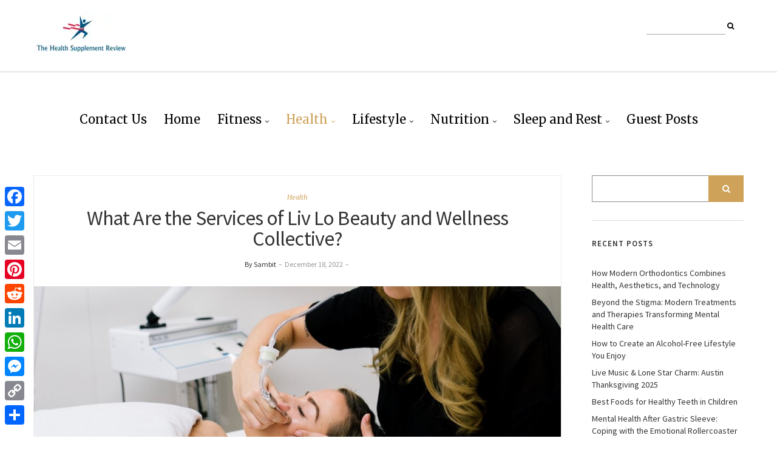

--- FILE ---
content_type: text/html; charset=UTF-8
request_url: https://thehealthsupplementreview.com/what-are-the-services-of-liv-lo-beauty-and-wellness-collective/
body_size: 15036
content:
<!DOCTYPE html>
<html lang="en-US">
<head>
	<meta charset="UTF-8" />
	<meta http-equiv="X-UA-Compatible" content="IE=edge" />
	<meta name="viewport" content="width=device-width, initial-scale=1" />
	<meta name='robots' content='index, follow, max-image-preview:large, max-snippet:-1, max-video-preview:-1' />
	<style>img:is([sizes="auto" i], [sizes^="auto," i]) { contain-intrinsic-size: 3000px 1500px }</style>
	
	<!-- This site is optimized with the Yoast SEO plugin v26.3 - https://yoast.com/wordpress/plugins/seo/ -->
	<title>What Are the Services of Liv Lo Beauty and Wellness Collective? - The Health Supplement Review</title>
	<link rel="canonical" href="https://thehealthsupplementreview.com/what-are-the-services-of-liv-lo-beauty-and-wellness-collective/" />
	<meta property="og:locale" content="en_US" />
	<meta property="og:type" content="article" />
	<meta property="og:title" content="What Are the Services of Liv Lo Beauty and Wellness Collective? - The Health Supplement Review" />
	<meta property="og:description" content="Whether you are searching for a top-quality skincare or Aesthetics service, Liv + Lo Beauty and Wellness Collective can help. Their professional staff is committed to providing the best possible outcome for any service they [&hellip;]" />
	<meta property="og:url" content="https://thehealthsupplementreview.com/what-are-the-services-of-liv-lo-beauty-and-wellness-collective/" />
	<meta property="og:site_name" content="The Health Supplement Review" />
	<meta property="article:published_time" content="2022-12-18T07:37:31+00:00" />
	<meta property="og:image" content="https://thehealthsupplementreview.com/wp-content/uploads/2022/12/What-Are-the-Services-of-Liv-Lo-Beauty-and-Wellness-Collective.jpg" />
	<meta property="og:image:width" content="1000" />
	<meta property="og:image:height" content="562" />
	<meta property="og:image:type" content="image/jpeg" />
	<meta name="author" content="Sambit" />
	<meta name="twitter:card" content="summary_large_image" />
	<meta name="twitter:label1" content="Written by" />
	<meta name="twitter:data1" content="Sambit" />
	<meta name="twitter:label2" content="Est. reading time" />
	<meta name="twitter:data2" content="4 minutes" />
	<script type="application/ld+json" class="yoast-schema-graph">{"@context":"https://schema.org","@graph":[{"@type":"Article","@id":"https://thehealthsupplementreview.com/what-are-the-services-of-liv-lo-beauty-and-wellness-collective/#article","isPartOf":{"@id":"https://thehealthsupplementreview.com/what-are-the-services-of-liv-lo-beauty-and-wellness-collective/"},"author":{"name":"Sambit","@id":"https://thehealthsupplementreview.com/#/schema/person/87d67ae0e1d991a9653f797db2f8faca"},"headline":"What Are the Services of Liv Lo Beauty and Wellness Collective?","datePublished":"2022-12-18T07:37:31+00:00","mainEntityOfPage":{"@id":"https://thehealthsupplementreview.com/what-are-the-services-of-liv-lo-beauty-and-wellness-collective/"},"wordCount":920,"commentCount":0,"publisher":{"@id":"https://thehealthsupplementreview.com/#organization"},"image":{"@id":"https://thehealthsupplementreview.com/what-are-the-services-of-liv-lo-beauty-and-wellness-collective/#primaryimage"},"thumbnailUrl":"https://thehealthsupplementreview.com/wp-content/uploads/2022/12/What-Are-the-Services-of-Liv-Lo-Beauty-and-Wellness-Collective.jpg","articleSection":["Health"],"inLanguage":"en-US"},{"@type":"WebPage","@id":"https://thehealthsupplementreview.com/what-are-the-services-of-liv-lo-beauty-and-wellness-collective/","url":"https://thehealthsupplementreview.com/what-are-the-services-of-liv-lo-beauty-and-wellness-collective/","name":"What Are the Services of Liv Lo Beauty and Wellness Collective? - The Health Supplement Review","isPartOf":{"@id":"https://thehealthsupplementreview.com/#website"},"primaryImageOfPage":{"@id":"https://thehealthsupplementreview.com/what-are-the-services-of-liv-lo-beauty-and-wellness-collective/#primaryimage"},"image":{"@id":"https://thehealthsupplementreview.com/what-are-the-services-of-liv-lo-beauty-and-wellness-collective/#primaryimage"},"thumbnailUrl":"https://thehealthsupplementreview.com/wp-content/uploads/2022/12/What-Are-the-Services-of-Liv-Lo-Beauty-and-Wellness-Collective.jpg","datePublished":"2022-12-18T07:37:31+00:00","breadcrumb":{"@id":"https://thehealthsupplementreview.com/what-are-the-services-of-liv-lo-beauty-and-wellness-collective/#breadcrumb"},"inLanguage":"en-US","potentialAction":[{"@type":"ReadAction","target":["https://thehealthsupplementreview.com/what-are-the-services-of-liv-lo-beauty-and-wellness-collective/"]}]},{"@type":"ImageObject","inLanguage":"en-US","@id":"https://thehealthsupplementreview.com/what-are-the-services-of-liv-lo-beauty-and-wellness-collective/#primaryimage","url":"https://thehealthsupplementreview.com/wp-content/uploads/2022/12/What-Are-the-Services-of-Liv-Lo-Beauty-and-Wellness-Collective.jpg","contentUrl":"https://thehealthsupplementreview.com/wp-content/uploads/2022/12/What-Are-the-Services-of-Liv-Lo-Beauty-and-Wellness-Collective.jpg","width":1000,"height":562,"caption":"What Are the Services of Liv Lo Beauty and Wellness Collective?"},{"@type":"BreadcrumbList","@id":"https://thehealthsupplementreview.com/what-are-the-services-of-liv-lo-beauty-and-wellness-collective/#breadcrumb","itemListElement":[{"@type":"ListItem","position":1,"name":"Home","item":"https://thehealthsupplementreview.com/"},{"@type":"ListItem","position":2,"name":"What Are the Services of Liv Lo Beauty and Wellness Collective?"}]},{"@type":"WebSite","@id":"https://thehealthsupplementreview.com/#website","url":"https://thehealthsupplementreview.com/","name":"The Health Supplement Review","description":"","publisher":{"@id":"https://thehealthsupplementreview.com/#organization"},"potentialAction":[{"@type":"SearchAction","target":{"@type":"EntryPoint","urlTemplate":"https://thehealthsupplementreview.com/?s={search_term_string}"},"query-input":{"@type":"PropertyValueSpecification","valueRequired":true,"valueName":"search_term_string"}}],"inLanguage":"en-US"},{"@type":"Organization","@id":"https://thehealthsupplementreview.com/#organization","name":"The Health Supplement Review","url":"https://thehealthsupplementreview.com/","logo":{"@type":"ImageObject","inLanguage":"en-US","@id":"https://thehealthsupplementreview.com/#/schema/logo/image/","url":"https://thehealthsupplementreview.com/wp-content/uploads/2018/03/cropped-The-Health-Supplement-Review-small.png","contentUrl":"https://thehealthsupplementreview.com/wp-content/uploads/2018/03/cropped-The-Health-Supplement-Review-small.png","width":158,"height":73,"caption":"The Health Supplement Review"},"image":{"@id":"https://thehealthsupplementreview.com/#/schema/logo/image/"}},{"@type":"Person","@id":"https://thehealthsupplementreview.com/#/schema/person/87d67ae0e1d991a9653f797db2f8faca","name":"Sambit","image":{"@type":"ImageObject","inLanguage":"en-US","@id":"https://thehealthsupplementreview.com/#/schema/person/image/","url":"https://secure.gravatar.com/avatar/2bb7317594cf422bd688bca6287eced8e038bdb90bae11d59d2258da83224ea1?s=96&d=mm&r=g","contentUrl":"https://secure.gravatar.com/avatar/2bb7317594cf422bd688bca6287eced8e038bdb90bae11d59d2258da83224ea1?s=96&d=mm&r=g","caption":"Sambit"},"url":"https://thehealthsupplementreview.com/author/sambit/"}]}</script>
	<!-- / Yoast SEO plugin. -->


<link rel='dns-prefetch' href='//static.addtoany.com' />
<link rel='dns-prefetch' href='//fonts.googleapis.com' />
<link href='https://fonts.gstatic.com' crossorigin rel='preconnect' />
<link rel="alternate" type="application/rss+xml" title="The Health Supplement Review &raquo; Feed" href="https://thehealthsupplementreview.com/feed/" />
<script type="text/javascript">
/* <![CDATA[ */
window._wpemojiSettings = {"baseUrl":"https:\/\/s.w.org\/images\/core\/emoji\/16.0.1\/72x72\/","ext":".png","svgUrl":"https:\/\/s.w.org\/images\/core\/emoji\/16.0.1\/svg\/","svgExt":".svg","source":{"concatemoji":"https:\/\/thehealthsupplementreview.com\/wp-includes\/js\/wp-emoji-release.min.js?ver=6.8.3"}};
/*! This file is auto-generated */
!function(s,n){var o,i,e;function c(e){try{var t={supportTests:e,timestamp:(new Date).valueOf()};sessionStorage.setItem(o,JSON.stringify(t))}catch(e){}}function p(e,t,n){e.clearRect(0,0,e.canvas.width,e.canvas.height),e.fillText(t,0,0);var t=new Uint32Array(e.getImageData(0,0,e.canvas.width,e.canvas.height).data),a=(e.clearRect(0,0,e.canvas.width,e.canvas.height),e.fillText(n,0,0),new Uint32Array(e.getImageData(0,0,e.canvas.width,e.canvas.height).data));return t.every(function(e,t){return e===a[t]})}function u(e,t){e.clearRect(0,0,e.canvas.width,e.canvas.height),e.fillText(t,0,0);for(var n=e.getImageData(16,16,1,1),a=0;a<n.data.length;a++)if(0!==n.data[a])return!1;return!0}function f(e,t,n,a){switch(t){case"flag":return n(e,"\ud83c\udff3\ufe0f\u200d\u26a7\ufe0f","\ud83c\udff3\ufe0f\u200b\u26a7\ufe0f")?!1:!n(e,"\ud83c\udde8\ud83c\uddf6","\ud83c\udde8\u200b\ud83c\uddf6")&&!n(e,"\ud83c\udff4\udb40\udc67\udb40\udc62\udb40\udc65\udb40\udc6e\udb40\udc67\udb40\udc7f","\ud83c\udff4\u200b\udb40\udc67\u200b\udb40\udc62\u200b\udb40\udc65\u200b\udb40\udc6e\u200b\udb40\udc67\u200b\udb40\udc7f");case"emoji":return!a(e,"\ud83e\udedf")}return!1}function g(e,t,n,a){var r="undefined"!=typeof WorkerGlobalScope&&self instanceof WorkerGlobalScope?new OffscreenCanvas(300,150):s.createElement("canvas"),o=r.getContext("2d",{willReadFrequently:!0}),i=(o.textBaseline="top",o.font="600 32px Arial",{});return e.forEach(function(e){i[e]=t(o,e,n,a)}),i}function t(e){var t=s.createElement("script");t.src=e,t.defer=!0,s.head.appendChild(t)}"undefined"!=typeof Promise&&(o="wpEmojiSettingsSupports",i=["flag","emoji"],n.supports={everything:!0,everythingExceptFlag:!0},e=new Promise(function(e){s.addEventListener("DOMContentLoaded",e,{once:!0})}),new Promise(function(t){var n=function(){try{var e=JSON.parse(sessionStorage.getItem(o));if("object"==typeof e&&"number"==typeof e.timestamp&&(new Date).valueOf()<e.timestamp+604800&&"object"==typeof e.supportTests)return e.supportTests}catch(e){}return null}();if(!n){if("undefined"!=typeof Worker&&"undefined"!=typeof OffscreenCanvas&&"undefined"!=typeof URL&&URL.createObjectURL&&"undefined"!=typeof Blob)try{var e="postMessage("+g.toString()+"("+[JSON.stringify(i),f.toString(),p.toString(),u.toString()].join(",")+"));",a=new Blob([e],{type:"text/javascript"}),r=new Worker(URL.createObjectURL(a),{name:"wpTestEmojiSupports"});return void(r.onmessage=function(e){c(n=e.data),r.terminate(),t(n)})}catch(e){}c(n=g(i,f,p,u))}t(n)}).then(function(e){for(var t in e)n.supports[t]=e[t],n.supports.everything=n.supports.everything&&n.supports[t],"flag"!==t&&(n.supports.everythingExceptFlag=n.supports.everythingExceptFlag&&n.supports[t]);n.supports.everythingExceptFlag=n.supports.everythingExceptFlag&&!n.supports.flag,n.DOMReady=!1,n.readyCallback=function(){n.DOMReady=!0}}).then(function(){return e}).then(function(){var e;n.supports.everything||(n.readyCallback(),(e=n.source||{}).concatemoji?t(e.concatemoji):e.wpemoji&&e.twemoji&&(t(e.twemoji),t(e.wpemoji)))}))}((window,document),window._wpemojiSettings);
/* ]]> */
</script>
<style id='wp-emoji-styles-inline-css' type='text/css'>

	img.wp-smiley, img.emoji {
		display: inline !important;
		border: none !important;
		box-shadow: none !important;
		height: 1em !important;
		width: 1em !important;
		margin: 0 0.07em !important;
		vertical-align: -0.1em !important;
		background: none !important;
		padding: 0 !important;
	}
</style>
<link rel='stylesheet' id='wp-block-library-css' href='https://thehealthsupplementreview.com/wp-includes/css/dist/block-library/style.min.css?ver=6.8.3' type='text/css' media='all' />
<style id='classic-theme-styles-inline-css' type='text/css'>
/*! This file is auto-generated */
.wp-block-button__link{color:#fff;background-color:#32373c;border-radius:9999px;box-shadow:none;text-decoration:none;padding:calc(.667em + 2px) calc(1.333em + 2px);font-size:1.125em}.wp-block-file__button{background:#32373c;color:#fff;text-decoration:none}
</style>
<style id='global-styles-inline-css' type='text/css'>
:root{--wp--preset--aspect-ratio--square: 1;--wp--preset--aspect-ratio--4-3: 4/3;--wp--preset--aspect-ratio--3-4: 3/4;--wp--preset--aspect-ratio--3-2: 3/2;--wp--preset--aspect-ratio--2-3: 2/3;--wp--preset--aspect-ratio--16-9: 16/9;--wp--preset--aspect-ratio--9-16: 9/16;--wp--preset--color--black: #000000;--wp--preset--color--cyan-bluish-gray: #abb8c3;--wp--preset--color--white: #ffffff;--wp--preset--color--pale-pink: #f78da7;--wp--preset--color--vivid-red: #cf2e2e;--wp--preset--color--luminous-vivid-orange: #ff6900;--wp--preset--color--luminous-vivid-amber: #fcb900;--wp--preset--color--light-green-cyan: #7bdcb5;--wp--preset--color--vivid-green-cyan: #00d084;--wp--preset--color--pale-cyan-blue: #8ed1fc;--wp--preset--color--vivid-cyan-blue: #0693e3;--wp--preset--color--vivid-purple: #9b51e0;--wp--preset--gradient--vivid-cyan-blue-to-vivid-purple: linear-gradient(135deg,rgba(6,147,227,1) 0%,rgb(155,81,224) 100%);--wp--preset--gradient--light-green-cyan-to-vivid-green-cyan: linear-gradient(135deg,rgb(122,220,180) 0%,rgb(0,208,130) 100%);--wp--preset--gradient--luminous-vivid-amber-to-luminous-vivid-orange: linear-gradient(135deg,rgba(252,185,0,1) 0%,rgba(255,105,0,1) 100%);--wp--preset--gradient--luminous-vivid-orange-to-vivid-red: linear-gradient(135deg,rgba(255,105,0,1) 0%,rgb(207,46,46) 100%);--wp--preset--gradient--very-light-gray-to-cyan-bluish-gray: linear-gradient(135deg,rgb(238,238,238) 0%,rgb(169,184,195) 100%);--wp--preset--gradient--cool-to-warm-spectrum: linear-gradient(135deg,rgb(74,234,220) 0%,rgb(151,120,209) 20%,rgb(207,42,186) 40%,rgb(238,44,130) 60%,rgb(251,105,98) 80%,rgb(254,248,76) 100%);--wp--preset--gradient--blush-light-purple: linear-gradient(135deg,rgb(255,206,236) 0%,rgb(152,150,240) 100%);--wp--preset--gradient--blush-bordeaux: linear-gradient(135deg,rgb(254,205,165) 0%,rgb(254,45,45) 50%,rgb(107,0,62) 100%);--wp--preset--gradient--luminous-dusk: linear-gradient(135deg,rgb(255,203,112) 0%,rgb(199,81,192) 50%,rgb(65,88,208) 100%);--wp--preset--gradient--pale-ocean: linear-gradient(135deg,rgb(255,245,203) 0%,rgb(182,227,212) 50%,rgb(51,167,181) 100%);--wp--preset--gradient--electric-grass: linear-gradient(135deg,rgb(202,248,128) 0%,rgb(113,206,126) 100%);--wp--preset--gradient--midnight: linear-gradient(135deg,rgb(2,3,129) 0%,rgb(40,116,252) 100%);--wp--preset--font-size--small: 13px;--wp--preset--font-size--medium: 20px;--wp--preset--font-size--large: 36px;--wp--preset--font-size--x-large: 42px;--wp--preset--spacing--20: 0.44rem;--wp--preset--spacing--30: 0.67rem;--wp--preset--spacing--40: 1rem;--wp--preset--spacing--50: 1.5rem;--wp--preset--spacing--60: 2.25rem;--wp--preset--spacing--70: 3.38rem;--wp--preset--spacing--80: 5.06rem;--wp--preset--shadow--natural: 6px 6px 9px rgba(0, 0, 0, 0.2);--wp--preset--shadow--deep: 12px 12px 50px rgba(0, 0, 0, 0.4);--wp--preset--shadow--sharp: 6px 6px 0px rgba(0, 0, 0, 0.2);--wp--preset--shadow--outlined: 6px 6px 0px -3px rgba(255, 255, 255, 1), 6px 6px rgba(0, 0, 0, 1);--wp--preset--shadow--crisp: 6px 6px 0px rgba(0, 0, 0, 1);}:where(.is-layout-flex){gap: 0.5em;}:where(.is-layout-grid){gap: 0.5em;}body .is-layout-flex{display: flex;}.is-layout-flex{flex-wrap: wrap;align-items: center;}.is-layout-flex > :is(*, div){margin: 0;}body .is-layout-grid{display: grid;}.is-layout-grid > :is(*, div){margin: 0;}:where(.wp-block-columns.is-layout-flex){gap: 2em;}:where(.wp-block-columns.is-layout-grid){gap: 2em;}:where(.wp-block-post-template.is-layout-flex){gap: 1.25em;}:where(.wp-block-post-template.is-layout-grid){gap: 1.25em;}.has-black-color{color: var(--wp--preset--color--black) !important;}.has-cyan-bluish-gray-color{color: var(--wp--preset--color--cyan-bluish-gray) !important;}.has-white-color{color: var(--wp--preset--color--white) !important;}.has-pale-pink-color{color: var(--wp--preset--color--pale-pink) !important;}.has-vivid-red-color{color: var(--wp--preset--color--vivid-red) !important;}.has-luminous-vivid-orange-color{color: var(--wp--preset--color--luminous-vivid-orange) !important;}.has-luminous-vivid-amber-color{color: var(--wp--preset--color--luminous-vivid-amber) !important;}.has-light-green-cyan-color{color: var(--wp--preset--color--light-green-cyan) !important;}.has-vivid-green-cyan-color{color: var(--wp--preset--color--vivid-green-cyan) !important;}.has-pale-cyan-blue-color{color: var(--wp--preset--color--pale-cyan-blue) !important;}.has-vivid-cyan-blue-color{color: var(--wp--preset--color--vivid-cyan-blue) !important;}.has-vivid-purple-color{color: var(--wp--preset--color--vivid-purple) !important;}.has-black-background-color{background-color: var(--wp--preset--color--black) !important;}.has-cyan-bluish-gray-background-color{background-color: var(--wp--preset--color--cyan-bluish-gray) !important;}.has-white-background-color{background-color: var(--wp--preset--color--white) !important;}.has-pale-pink-background-color{background-color: var(--wp--preset--color--pale-pink) !important;}.has-vivid-red-background-color{background-color: var(--wp--preset--color--vivid-red) !important;}.has-luminous-vivid-orange-background-color{background-color: var(--wp--preset--color--luminous-vivid-orange) !important;}.has-luminous-vivid-amber-background-color{background-color: var(--wp--preset--color--luminous-vivid-amber) !important;}.has-light-green-cyan-background-color{background-color: var(--wp--preset--color--light-green-cyan) !important;}.has-vivid-green-cyan-background-color{background-color: var(--wp--preset--color--vivid-green-cyan) !important;}.has-pale-cyan-blue-background-color{background-color: var(--wp--preset--color--pale-cyan-blue) !important;}.has-vivid-cyan-blue-background-color{background-color: var(--wp--preset--color--vivid-cyan-blue) !important;}.has-vivid-purple-background-color{background-color: var(--wp--preset--color--vivid-purple) !important;}.has-black-border-color{border-color: var(--wp--preset--color--black) !important;}.has-cyan-bluish-gray-border-color{border-color: var(--wp--preset--color--cyan-bluish-gray) !important;}.has-white-border-color{border-color: var(--wp--preset--color--white) !important;}.has-pale-pink-border-color{border-color: var(--wp--preset--color--pale-pink) !important;}.has-vivid-red-border-color{border-color: var(--wp--preset--color--vivid-red) !important;}.has-luminous-vivid-orange-border-color{border-color: var(--wp--preset--color--luminous-vivid-orange) !important;}.has-luminous-vivid-amber-border-color{border-color: var(--wp--preset--color--luminous-vivid-amber) !important;}.has-light-green-cyan-border-color{border-color: var(--wp--preset--color--light-green-cyan) !important;}.has-vivid-green-cyan-border-color{border-color: var(--wp--preset--color--vivid-green-cyan) !important;}.has-pale-cyan-blue-border-color{border-color: var(--wp--preset--color--pale-cyan-blue) !important;}.has-vivid-cyan-blue-border-color{border-color: var(--wp--preset--color--vivid-cyan-blue) !important;}.has-vivid-purple-border-color{border-color: var(--wp--preset--color--vivid-purple) !important;}.has-vivid-cyan-blue-to-vivid-purple-gradient-background{background: var(--wp--preset--gradient--vivid-cyan-blue-to-vivid-purple) !important;}.has-light-green-cyan-to-vivid-green-cyan-gradient-background{background: var(--wp--preset--gradient--light-green-cyan-to-vivid-green-cyan) !important;}.has-luminous-vivid-amber-to-luminous-vivid-orange-gradient-background{background: var(--wp--preset--gradient--luminous-vivid-amber-to-luminous-vivid-orange) !important;}.has-luminous-vivid-orange-to-vivid-red-gradient-background{background: var(--wp--preset--gradient--luminous-vivid-orange-to-vivid-red) !important;}.has-very-light-gray-to-cyan-bluish-gray-gradient-background{background: var(--wp--preset--gradient--very-light-gray-to-cyan-bluish-gray) !important;}.has-cool-to-warm-spectrum-gradient-background{background: var(--wp--preset--gradient--cool-to-warm-spectrum) !important;}.has-blush-light-purple-gradient-background{background: var(--wp--preset--gradient--blush-light-purple) !important;}.has-blush-bordeaux-gradient-background{background: var(--wp--preset--gradient--blush-bordeaux) !important;}.has-luminous-dusk-gradient-background{background: var(--wp--preset--gradient--luminous-dusk) !important;}.has-pale-ocean-gradient-background{background: var(--wp--preset--gradient--pale-ocean) !important;}.has-electric-grass-gradient-background{background: var(--wp--preset--gradient--electric-grass) !important;}.has-midnight-gradient-background{background: var(--wp--preset--gradient--midnight) !important;}.has-small-font-size{font-size: var(--wp--preset--font-size--small) !important;}.has-medium-font-size{font-size: var(--wp--preset--font-size--medium) !important;}.has-large-font-size{font-size: var(--wp--preset--font-size--large) !important;}.has-x-large-font-size{font-size: var(--wp--preset--font-size--x-large) !important;}
:where(.wp-block-post-template.is-layout-flex){gap: 1.25em;}:where(.wp-block-post-template.is-layout-grid){gap: 1.25em;}
:where(.wp-block-columns.is-layout-flex){gap: 2em;}:where(.wp-block-columns.is-layout-grid){gap: 2em;}
:root :where(.wp-block-pullquote){font-size: 1.5em;line-height: 1.6;}
</style>
<link rel='stylesheet' id='ez-toc-css' href='https://thehealthsupplementreview.com/wp-content/plugins/easy-table-of-contents/assets/css/screen.min.css?ver=2.0.76' type='text/css' media='all' />
<style id='ez-toc-inline-css' type='text/css'>
div#ez-toc-container .ez-toc-title {font-size: 120%;}div#ez-toc-container .ez-toc-title {font-weight: 500;}div#ez-toc-container ul li , div#ez-toc-container ul li a {font-size: 95%;}div#ez-toc-container ul li , div#ez-toc-container ul li a {font-weight: 500;}div#ez-toc-container nav ul ul li {font-size: 90%;}
</style>
<link rel='stylesheet' id='ariel-fonts-css' href='https://fonts.googleapis.com/css?family=Merriweather%3A400%2C400i%2C700%2C700i%2C900%7CSource+Sans+Pro%3A400%2C400i%2C600%2C600i%2C700%2C700i%2C900%2C900i&#038;subset=latin%2Clatin-ext' type='text/css' media='all' />
<link rel='stylesheet' id='bootstrap-css' href='https://thehealthsupplementreview.com/wp-content/themes/ariel/assets/css/bootstrap.min.css?ver=6.8.3' type='text/css' media='all' />
<link rel='stylesheet' id='font-awesome-css' href='https://thehealthsupplementreview.com/wp-content/themes/ariel/assets/css/font-awesome.min.css?ver=6.8.3' type='text/css' media='all' />
<link rel='stylesheet' id='slick-css' href='https://thehealthsupplementreview.com/wp-content/themes/ariel/assets/css/slick.min.css?ver=6.8.3' type='text/css' media='all' />
<link rel='stylesheet' id='slick-theme-css' href='https://thehealthsupplementreview.com/wp-content/themes/ariel/assets/css/slick-theme.min.css?ver=6.8.3' type='text/css' media='all' />
<link rel='stylesheet' id='ariel-style-css' href='https://thehealthsupplementreview.com/wp-content/themes/ariel/style.css?ver=6.8.3' type='text/css' media='all' />
<link rel='stylesheet' id='recent-posts-widget-with-thumbnails-public-style-css' href='https://thehealthsupplementreview.com/wp-content/plugins/recent-posts-widget-with-thumbnails/public.css?ver=7.1.1' type='text/css' media='all' />
<link rel='stylesheet' id='addtoany-css' href='https://thehealthsupplementreview.com/wp-content/plugins/add-to-any/addtoany.min.css?ver=1.16' type='text/css' media='all' />
<style id='addtoany-inline-css' type='text/css'>
@media screen and (max-width:980px){
.a2a_floating_style.a2a_vertical_style{display:none;}
}
</style>
<script type="text/javascript" id="addtoany-core-js-before">
/* <![CDATA[ */
window.a2a_config=window.a2a_config||{};a2a_config.callbacks=[];a2a_config.overlays=[];a2a_config.templates={};
/* ]]> */
</script>
<script type="text/javascript" defer src="https://static.addtoany.com/menu/page.js" id="addtoany-core-js"></script>
<script type="text/javascript" src="https://thehealthsupplementreview.com/wp-includes/js/jquery/jquery.min.js?ver=3.7.1" id="jquery-core-js"></script>
<script type="text/javascript" src="https://thehealthsupplementreview.com/wp-includes/js/jquery/jquery-migrate.min.js?ver=3.4.1" id="jquery-migrate-js"></script>
<script type="text/javascript" defer src="https://thehealthsupplementreview.com/wp-content/plugins/add-to-any/addtoany.min.js?ver=1.1" id="addtoany-jquery-js"></script>
<!--[if lt IE 9]>
<script type="text/javascript" src="https://thehealthsupplementreview.com/wp-content/themes/ariel/assets/js/html5shiv.min.js?ver=3.7.0" id="html5shiv-js"></script>
<![endif]-->
<!--[if lt IE 9]>
<script type="text/javascript" src="https://thehealthsupplementreview.com/wp-content/themes/ariel/assets/js/respond.min.js?ver=1.3.0" id="respondjs-js"></script>
<![endif]-->
<link rel="https://api.w.org/" href="https://thehealthsupplementreview.com/wp-json/" /><link rel="alternate" title="JSON" type="application/json" href="https://thehealthsupplementreview.com/wp-json/wp/v2/posts/1177" /><link rel="EditURI" type="application/rsd+xml" title="RSD" href="https://thehealthsupplementreview.com/xmlrpc.php?rsd" />
<meta name="generator" content="WordPress 6.8.3" />
<link rel='shortlink' href='https://thehealthsupplementreview.com/?p=1177' />
<link rel="alternate" title="oEmbed (JSON)" type="application/json+oembed" href="https://thehealthsupplementreview.com/wp-json/oembed/1.0/embed?url=https%3A%2F%2Fthehealthsupplementreview.com%2Fwhat-are-the-services-of-liv-lo-beauty-and-wellness-collective%2F" />
<link rel="alternate" title="oEmbed (XML)" type="text/xml+oembed" href="https://thehealthsupplementreview.com/wp-json/oembed/1.0/embed?url=https%3A%2F%2Fthehealthsupplementreview.com%2Fwhat-are-the-services-of-liv-lo-beauty-and-wellness-collective%2F&#038;format=xml" />

<!-- BEGIN Clicky Analytics v2.2.4 Tracking - https://wordpress.org/plugins/clicky-analytics/ -->
<script type="text/javascript">
  var clicky_custom = clicky_custom || {};
  clicky_custom.outbound_pattern = ['/go/','/out/'];
</script>

<script async src="//static.getclicky.com/101122052.js"></script>

<!-- END Clicky Analytics v2.2.4 Tracking -->

<meta name="google-site-verification" content="JgTNE_nvDtIMyhRpHo8_t3VACKFMoynavA8wMUlMLCE" />

<!-- Google tag (gtag.js) -->
<script async src="https://www.googletagmanager.com/gtag/js?id=G-1VP01F51RY"></script>
<script>
  window.dataLayer = window.dataLayer || [];
  function gtag(){dataLayer.push(arguments);}
  gtag('js', new Date());

  gtag('config', 'G-1VP01F51RY');
</script><link rel="icon" href="https://thehealthsupplementreview.com/wp-content/uploads/2018/03/cropped-cropped-The-Health-Supplement-Review-32x32.png" sizes="32x32" />
<link rel="icon" href="https://thehealthsupplementreview.com/wp-content/uploads/2018/03/cropped-cropped-The-Health-Supplement-Review-192x192.png" sizes="192x192" />
<link rel="apple-touch-icon" href="https://thehealthsupplementreview.com/wp-content/uploads/2018/03/cropped-cropped-The-Health-Supplement-Review-180x180.png" />
<meta name="msapplication-TileImage" content="https://thehealthsupplementreview.com/wp-content/uploads/2018/03/cropped-cropped-The-Health-Supplement-Review-270x270.png" />
		<style type="text/css" id="wp-custom-css">
			p{text-align:justify}

#comments{
	display: none !important;
}		</style>
		</head>

<body class="wp-singular post-template-default single single-post postid-1177 single-format-standard wp-custom-logo wp-theme-ariel">


<div class="main-wrapper">

	<div class="header-v1" id="header">
	<div class="header-row-1">
		<div class="container">
			<div class="row">
				<div class="col-sm-8">
					<div class="logo">
	
		<a href="https://thehealthsupplementreview.com/" class="custom-logo-link" rel="home"><img width="158" height="73" src="https://thehealthsupplementreview.com/wp-content/uploads/2018/03/cropped-The-Health-Supplement-Review-small.png" class="custom-logo" alt="The Health Supplement Review" decoding="async" /></a>	

	</div><!-- logo -->				</div><!-- col-sm-8 -->

				<div class="col-sm-4">
					<div class="pull-right">
							<div class="header-top-right"><div class="header-widget widget sidebar-header-example"><div class="default-widget widget widget_search"><form role="search" method="get" class="search-form" action="https://thehealthsupplementreview.com/">
	<input type="search" class="form-control" value="" name="s" />
	<button type="submit" class="toggle"><i class="fa fa-search"></i></button>
</form></div></div></div>
					</div><!-- pull-right -->
				</div><!-- col-sm-4 -->
			</div><!-- row -->
		</div><!-- container -->
	</div><!-- header-row-1 -->

	<div class="header-row-2">
		<div class="container">
			<nav class="navbar navbar-default">
	<div class="navbar-collapse"><ul id="menu-menu-1" class="nav navbar-nav"><li id="menu-item-1767" class="menu-item menu-item-type-post_type menu-item-object-page menu-item-1767"><a href="https://thehealthsupplementreview.com/contact-us/">Contact Us</a></li>
<li id="menu-item-11" class="menu-item menu-item-type-custom menu-item-object-custom menu-item-home menu-item-11"><a href="http://thehealthsupplementreview.com/">Home</a></li>
<li id="menu-item-15" class="menu-item menu-item-type-taxonomy menu-item-object-category menu-item-has-children menu-item-15"><a href="https://thehealthsupplementreview.com/category/fitness/">Fitness</a>
<ul class="sub-menu">
	<li id="menu-item-76" class="menu-item menu-item-type-taxonomy menu-item-object-category menu-item-76"><a href="https://thehealthsupplementreview.com/category/fitness/workouts-fitness/">Workouts</a></li>
</ul>
</li>
<li id="menu-item-16" class="menu-item menu-item-type-taxonomy menu-item-object-category current-post-ancestor current-menu-parent current-post-parent menu-item-has-children menu-item-16"><a href="https://thehealthsupplementreview.com/category/health/">Health</a>
<ul class="sub-menu">
	<li id="menu-item-134" class="menu-item menu-item-type-taxonomy menu-item-object-category menu-item-134"><a href="https://thehealthsupplementreview.com/category/health/aging-elderly-fitness/">Aging and Elderly Fitness</a></li>
	<li id="menu-item-184" class="menu-item menu-item-type-taxonomy menu-item-object-category menu-item-184"><a href="https://thehealthsupplementreview.com/category/health/cbd-oil/">CBD Oil</a></li>
	<li id="menu-item-214" class="menu-item menu-item-type-taxonomy menu-item-object-category menu-item-214"><a href="https://thehealthsupplementreview.com/category/health/hormones/">Hormones</a></li>
	<li id="menu-item-62" class="menu-item menu-item-type-taxonomy menu-item-object-category menu-item-62"><a href="https://thehealthsupplementreview.com/category/illness/">Illness</a></li>
	<li id="menu-item-188" class="menu-item menu-item-type-taxonomy menu-item-object-category menu-item-188"><a href="https://thehealthsupplementreview.com/category/health/immune-system/">Immune System</a></li>
	<li id="menu-item-99" class="menu-item menu-item-type-taxonomy menu-item-object-category menu-item-99"><a href="https://thehealthsupplementreview.com/category/medical/">Medical</a></li>
	<li id="menu-item-94" class="menu-item menu-item-type-taxonomy menu-item-object-category menu-item-94"><a href="https://thehealthsupplementreview.com/category/health/science-research/">Science and Research</a></li>
	<li id="menu-item-105" class="menu-item menu-item-type-taxonomy menu-item-object-category menu-item-105"><a href="https://thehealthsupplementreview.com/category/health/skin-care/">Skin Care</a></li>
	<li id="menu-item-109" class="menu-item menu-item-type-taxonomy menu-item-object-category menu-item-109"><a href="https://thehealthsupplementreview.com/category/health/stress-anxiety/">Stress and Anxiety</a></li>
	<li id="menu-item-203" class="menu-item menu-item-type-taxonomy menu-item-object-category menu-item-203"><a href="https://thehealthsupplementreview.com/category/health/wellness-trends/">Wellness and Trends</a></li>
</ul>
</li>
<li id="menu-item-53" class="menu-item menu-item-type-taxonomy menu-item-object-category menu-item-has-children menu-item-53"><a href="https://thehealthsupplementreview.com/category/lifestyle/">Lifestyle</a>
<ul class="sub-menu">
	<li id="menu-item-215" class="menu-item menu-item-type-taxonomy menu-item-object-category menu-item-215"><a href="https://thehealthsupplementreview.com/category/lifestyle/children-parenting/">Children and Parenting</a></li>
	<li id="menu-item-225" class="menu-item menu-item-type-taxonomy menu-item-object-category menu-item-225"><a href="https://thehealthsupplementreview.com/category/lifestyle/elderly-health/">Elderly Health</a></li>
	<li id="menu-item-216" class="menu-item menu-item-type-taxonomy menu-item-object-category menu-item-216"><a href="https://thehealthsupplementreview.com/category/lifestyle/family/">Family</a></li>
	<li id="menu-item-52" class="menu-item menu-item-type-taxonomy menu-item-object-category menu-item-52"><a href="https://thehealthsupplementreview.com/category/lifestyle/travel/">Travel</a></li>
</ul>
</li>
<li id="menu-item-17" class="menu-item menu-item-type-taxonomy menu-item-object-category menu-item-has-children menu-item-17"><a href="https://thehealthsupplementreview.com/category/nutrition/">Nutrition</a>
<ul class="sub-menu">
	<li id="menu-item-14" class="menu-item menu-item-type-taxonomy menu-item-object-category menu-item-14"><a href="https://thehealthsupplementreview.com/category/diet/">Diet</a></li>
	<li id="menu-item-139" class="menu-item menu-item-type-taxonomy menu-item-object-category menu-item-139"><a href="https://thehealthsupplementreview.com/category/nutrition/supplements/">Supplements</a></li>
	<li id="menu-item-176" class="menu-item menu-item-type-taxonomy menu-item-object-category menu-item-176"><a href="https://thehealthsupplementreview.com/category/nutrition/vitamin-minerals/">Vitamins and Minerals</a></li>
	<li id="menu-item-119" class="menu-item menu-item-type-taxonomy menu-item-object-category menu-item-119"><a href="https://thehealthsupplementreview.com/category/nutrition/water-fluids/">Water and Fluids</a></li>
</ul>
</li>
<li id="menu-item-164" class="menu-item menu-item-type-taxonomy menu-item-object-category menu-item-has-children menu-item-164"><a href="https://thehealthsupplementreview.com/category/sleep-rest/">Sleep and Rest</a>
<ul class="sub-menu">
	<li id="menu-item-169" class="menu-item menu-item-type-taxonomy menu-item-object-category menu-item-169"><a href="https://thehealthsupplementreview.com/category/relaxation/">Relaxation</a></li>
</ul>
</li>
<li id="menu-item-23" class="menu-item menu-item-type-post_type menu-item-object-page menu-item-23"><a href="https://thehealthsupplementreview.com/guest-posts/">Guest Posts</a></li>
</ul></div>
</nav>		</div><!-- container -->
	</div><!-- header-row-2 -->
</div><!-- header-v1 -->
<div class="container">
	<div class="row two-columns">
		<div class="main-column col-md-9">
			
<div id="post-1177" class="entry entry-single post-1177 post type-post status-publish format-standard has-post-thumbnail hentry category-health">

			<p class="entry-category"><a href="https://thehealthsupplementreview.com/category/health/" rel="category tag">Health</a></p>	<h1 class="entry-title">What Are the Services of Liv Lo Beauty and Wellness Collective?</h1>
	<p class="entry-meta">
		<a href="https://thehealthsupplementreview.com/author/sambit/" class="entry-meta-author">By Sambit</a>		<span class="entry-meta-separator">&nbsp;&#8211;&nbsp;</span>		<span class="entry-meta-date">December 18, 2022</span>		<span class="entry-meta-separator">&nbsp;&#8211;&nbsp;</span>					</p>
    
            <img width="1000" height="562" src="https://thehealthsupplementreview.com/wp-content/uploads/2022/12/What-Are-the-Services-of-Liv-Lo-Beauty-and-Wellness-Collective.jpg" class="img-responsive wp-post-image" alt="What Are the Services of Liv Lo Beauty and Wellness Collective?" decoding="async" fetchpriority="high" srcset="https://thehealthsupplementreview.com/wp-content/uploads/2022/12/What-Are-the-Services-of-Liv-Lo-Beauty-and-Wellness-Collective.jpg 1000w, https://thehealthsupplementreview.com/wp-content/uploads/2022/12/What-Are-the-Services-of-Liv-Lo-Beauty-and-Wellness-Collective-300x169.jpg 300w, https://thehealthsupplementreview.com/wp-content/uploads/2022/12/What-Are-the-Services-of-Liv-Lo-Beauty-and-Wellness-Collective-768x432.jpg 768w, https://thehealthsupplementreview.com/wp-content/uploads/2022/12/What-Are-the-Services-of-Liv-Lo-Beauty-and-Wellness-Collective-870x490.jpg 870w" sizes="(max-width: 1000px) 100vw, 1000px" />                
	<div class="entry-content">
		<div class="addtoany_share_save_container addtoany_content addtoany_content_top"><div class="a2a_kit a2a_kit_size_32 addtoany_list" data-a2a-url="https://thehealthsupplementreview.com/what-are-the-services-of-liv-lo-beauty-and-wellness-collective/" data-a2a-title="What Are the Services of Liv Lo Beauty and Wellness Collective?"><a class="a2a_button_facebook" href="https://www.addtoany.com/add_to/facebook?linkurl=https%3A%2F%2Fthehealthsupplementreview.com%2Fwhat-are-the-services-of-liv-lo-beauty-and-wellness-collective%2F&amp;linkname=What%20Are%20the%20Services%20of%20Liv%20Lo%20Beauty%20and%20Wellness%20Collective%3F" title="Facebook" rel="nofollow noopener" target="_blank"></a><a class="a2a_button_twitter" href="https://www.addtoany.com/add_to/twitter?linkurl=https%3A%2F%2Fthehealthsupplementreview.com%2Fwhat-are-the-services-of-liv-lo-beauty-and-wellness-collective%2F&amp;linkname=What%20Are%20the%20Services%20of%20Liv%20Lo%20Beauty%20and%20Wellness%20Collective%3F" title="Twitter" rel="nofollow noopener" target="_blank"></a><a class="a2a_button_email" href="https://www.addtoany.com/add_to/email?linkurl=https%3A%2F%2Fthehealthsupplementreview.com%2Fwhat-are-the-services-of-liv-lo-beauty-and-wellness-collective%2F&amp;linkname=What%20Are%20the%20Services%20of%20Liv%20Lo%20Beauty%20and%20Wellness%20Collective%3F" title="Email" rel="nofollow noopener" target="_blank"></a><a class="a2a_button_pinterest" href="https://www.addtoany.com/add_to/pinterest?linkurl=https%3A%2F%2Fthehealthsupplementreview.com%2Fwhat-are-the-services-of-liv-lo-beauty-and-wellness-collective%2F&amp;linkname=What%20Are%20the%20Services%20of%20Liv%20Lo%20Beauty%20and%20Wellness%20Collective%3F" title="Pinterest" rel="nofollow noopener" target="_blank"></a><a class="a2a_button_reddit" href="https://www.addtoany.com/add_to/reddit?linkurl=https%3A%2F%2Fthehealthsupplementreview.com%2Fwhat-are-the-services-of-liv-lo-beauty-and-wellness-collective%2F&amp;linkname=What%20Are%20the%20Services%20of%20Liv%20Lo%20Beauty%20and%20Wellness%20Collective%3F" title="Reddit" rel="nofollow noopener" target="_blank"></a><a class="a2a_button_linkedin" href="https://www.addtoany.com/add_to/linkedin?linkurl=https%3A%2F%2Fthehealthsupplementreview.com%2Fwhat-are-the-services-of-liv-lo-beauty-and-wellness-collective%2F&amp;linkname=What%20Are%20the%20Services%20of%20Liv%20Lo%20Beauty%20and%20Wellness%20Collective%3F" title="LinkedIn" rel="nofollow noopener" target="_blank"></a><a class="a2a_button_whatsapp" href="https://www.addtoany.com/add_to/whatsapp?linkurl=https%3A%2F%2Fthehealthsupplementreview.com%2Fwhat-are-the-services-of-liv-lo-beauty-and-wellness-collective%2F&amp;linkname=What%20Are%20the%20Services%20of%20Liv%20Lo%20Beauty%20and%20Wellness%20Collective%3F" title="WhatsApp" rel="nofollow noopener" target="_blank"></a><a class="a2a_button_facebook_messenger" href="https://www.addtoany.com/add_to/facebook_messenger?linkurl=https%3A%2F%2Fthehealthsupplementreview.com%2Fwhat-are-the-services-of-liv-lo-beauty-and-wellness-collective%2F&amp;linkname=What%20Are%20the%20Services%20of%20Liv%20Lo%20Beauty%20and%20Wellness%20Collective%3F" title="Messenger" rel="nofollow noopener" target="_blank"></a><a class="a2a_button_copy_link" href="https://www.addtoany.com/add_to/copy_link?linkurl=https%3A%2F%2Fthehealthsupplementreview.com%2Fwhat-are-the-services-of-liv-lo-beauty-and-wellness-collective%2F&amp;linkname=What%20Are%20the%20Services%20of%20Liv%20Lo%20Beauty%20and%20Wellness%20Collective%3F" title="Copy Link" rel="nofollow noopener" target="_blank"></a><a class="a2a_dd addtoany_share_save addtoany_share" href="https://www.addtoany.com/share"></a></div></div><p>Whether you are searching for a top-quality skincare or Aesthetics service, Liv + Lo Beauty and Wellness Collective can help. Their professional staff is committed to providing the best possible outcome for any service they offer.</p>
<div id="ez-toc-container" class="ez-toc-v2_0_76 counter-hierarchy ez-toc-counter ez-toc-grey ez-toc-container-direction">
<p class="ez-toc-title" style="cursor:inherit">Table of Contents</p>
<label for="ez-toc-cssicon-toggle-item-6916486242104" class="ez-toc-cssicon-toggle-label"><span class=""><span class="eztoc-hide" style="display:none;">Toggle</span><span class="ez-toc-icon-toggle-span"><svg style="fill: #999;color:#999" xmlns="http://www.w3.org/2000/svg" class="list-377408" width="20px" height="20px" viewBox="0 0 24 24" fill="none"><path d="M6 6H4v2h2V6zm14 0H8v2h12V6zM4 11h2v2H4v-2zm16 0H8v2h12v-2zM4 16h2v2H4v-2zm16 0H8v2h12v-2z" fill="currentColor"></path></svg><svg style="fill: #999;color:#999" class="arrow-unsorted-368013" xmlns="http://www.w3.org/2000/svg" width="10px" height="10px" viewBox="0 0 24 24" version="1.2" baseProfile="tiny"><path d="M18.2 9.3l-6.2-6.3-6.2 6.3c-.2.2-.3.4-.3.7s.1.5.3.7c.2.2.4.3.7.3h11c.3 0 .5-.1.7-.3.2-.2.3-.5.3-.7s-.1-.5-.3-.7zM5.8 14.7l6.2 6.3 6.2-6.3c.2-.2.3-.5.3-.7s-.1-.5-.3-.7c-.2-.2-.4-.3-.7-.3h-11c-.3 0-.5.1-.7.3-.2.2-.3.5-.3.7s.1.5.3.7z"/></svg></span></span></label><input type="checkbox"  id="ez-toc-cssicon-toggle-item-6916486242104"  aria-label="Toggle" /><nav><ul class='ez-toc-list ez-toc-list-level-1 ' ><li class='ez-toc-page-1 ez-toc-heading-level-2'><a class="ez-toc-link ez-toc-heading-1" href="#Skincare_Services" >Skincare Services</a></li><li class='ez-toc-page-1 ez-toc-heading-level-2'><a class="ez-toc-link ez-toc-heading-2" href="#Laser_Hair_Removal" >Laser Hair Removal</a></li><li class='ez-toc-page-1 ez-toc-heading-level-2'><a class="ez-toc-link ez-toc-heading-3" href="#Botox" >Botox</a></li><li class='ez-toc-page-1 ez-toc-heading-level-2'><a class="ez-toc-link ez-toc-heading-4" href="#Fillers" >Fillers</a></li><li class='ez-toc-page-1 ez-toc-heading-level-2'><a class="ez-toc-link ez-toc-heading-5" href="#Online_business_model" >Online business model</a></li><li class='ez-toc-page-1 ez-toc-heading-level-2'><a class="ez-toc-link ez-toc-heading-6" href="#Reviews" >Reviews</a></li></ul></nav></div>
<h2><span class="ez-toc-section" id="Skincare_Services"></span>Skincare Services<span class="ez-toc-section-end"></span></h2>
<p>Whether you&#8217;re looking for a new hairstyle, facial or skincare treatment, Liv Lo Beauty and Wellness Collective is the place for you. Their team of experts uses advanced artistry and results-driven treatments to give you natural-looking results. They also offer an extensive selection of high-quality products and memberships. With over 26 reviews, Liv Lo Beauty and Wellness Collective are sure to provide you with a superior experience.</p>
<p>Liv Lo Beauty and Wellness Collective is a medical spa located in Wheat Ridge, Colorado. With a staff made up of like-minded women, they work together to provide you with the best services possible. They also offer high-quality products and monthly memberships.</p>
<p>Luckily, Liv + Lo Beauty and Wellness Collective offer professional services and top-quality products. The staff is made up of women who are passionate about beauty and wellness. They work together to ensure that all services are performed to the highest standards.</p>
<h2><span class="ez-toc-section" id="Laser_Hair_Removal"></span>Laser Hair Removal<span class="ez-toc-section-end"></span></h2>
<p>Laser hair removal is a great way to eliminate unwanted hair permanently. This method is also fast and affordable—the procedure targets the pigment in hair follicles. The dye then absorbed light energy, causing the follicle to die. You will need more than one treatment if you have a lot of unwanted hair. The number of medicines depends on the size of the area, your hair type, and your history with hair removal.</p>
<p>You will need between eight and ten treatments to see full results. In addition, you will need to avoid sunlight for at least six weeks before and after your treatment, as the sun can reduce the procedure&#8217;s effectiveness.</p>
<div style="clear:both; margin-top:0em; margin-bottom:1em;"><a href="https://thehealthsupplementreview.com/tips-to-help-parents-successfully-administer-growth-hormone-injections-on-their-children/" target="_blank" rel="nofollow" class="u993fa90989f48798ac56f5df2734a496"><!-- INLINE RELATED POSTS 1/2 //--><style> .u993fa90989f48798ac56f5df2734a496 , .u993fa90989f48798ac56f5df2734a496 .postImageUrl , .u993fa90989f48798ac56f5df2734a496 .centered-text-area { min-height: 80px; position: relative; } .u993fa90989f48798ac56f5df2734a496 , .u993fa90989f48798ac56f5df2734a496:hover , .u993fa90989f48798ac56f5df2734a496:visited , .u993fa90989f48798ac56f5df2734a496:active { border:0!important; } .u993fa90989f48798ac56f5df2734a496 .clearfix:after { content: ""; display: table; clear: both; } .u993fa90989f48798ac56f5df2734a496 { display: block; transition: background-color 250ms; webkit-transition: background-color 250ms; width: 100%; opacity: 1; transition: opacity 250ms; webkit-transition: opacity 250ms; background-color: #E67E22; box-shadow: 0 1px 2px rgba(0, 0, 0, 0.17); -moz-box-shadow: 0 1px 2px rgba(0, 0, 0, 0.17); -o-box-shadow: 0 1px 2px rgba(0, 0, 0, 0.17); -webkit-box-shadow: 0 1px 2px rgba(0, 0, 0, 0.17); } .u993fa90989f48798ac56f5df2734a496:active , .u993fa90989f48798ac56f5df2734a496:hover { opacity: 1; transition: opacity 250ms; webkit-transition: opacity 250ms; background-color: #D35400; } .u993fa90989f48798ac56f5df2734a496 .centered-text-area { width: 100%; position: relative; } .u993fa90989f48798ac56f5df2734a496 .ctaText { border-bottom: 0 solid #fff; color: #ECF0F1; font-size: 16px; font-weight: bold; margin: 0; padding: 0; text-decoration: underline; } .u993fa90989f48798ac56f5df2734a496 .postTitle { color: #2C3E50; font-size: 16px; font-weight: 600; margin: 0; padding: 0; width: 100%; } .u993fa90989f48798ac56f5df2734a496 .ctaButton { background-color: #D35400!important; color: #ECF0F1; border: none; border-radius: 3px; box-shadow: none; font-size: 14px; font-weight: bold; line-height: 26px; moz-border-radius: 3px; text-align: center; text-decoration: none; text-shadow: none; width: 80px; min-height: 80px; background: url(https://thehealthsupplementreview.com/wp-content/plugins/intelly-related-posts/assets/images/simple-arrow.png)no-repeat; position: absolute; right: 0; top: 0; } .u993fa90989f48798ac56f5df2734a496:hover .ctaButton { background-color: #E67E22!important; } .u993fa90989f48798ac56f5df2734a496 .centered-text { display: table; height: 80px; padding-left: 18px; top: 0; } .u993fa90989f48798ac56f5df2734a496 .u993fa90989f48798ac56f5df2734a496-content { display: table-cell; margin: 0; padding: 0; padding-right: 108px; position: relative; vertical-align: middle; width: 100%; } .u993fa90989f48798ac56f5df2734a496:after { content: ""; display: block; clear: both; } </style><div class="centered-text-area"><div class="centered-text" style="float: left;"><div class="u993fa90989f48798ac56f5df2734a496-content"><span class="ctaText">See also</span>&nbsp; <span class="postTitle">Tips to Help Parents Successfully Administer Growth Hormone Injections on Their Children</span></div></div></div><div class="ctaButton"></div></a></div><h2><span class="ez-toc-section" id="Botox"></span>Botox<span class="ez-toc-section-end"></span></h2>
<p>Located in Wheat Ridge, Colorado, the Liv Lo Beauty, and Wellness Collective is a med spa that offers professional and top-of-the-line services. They have a staff of like-minded women who work together to ensure that their clients get the best outcome possible from each treatment. They also have monthly memberships, so you can enjoy all of the benefits that come with being a <a href="https://www.liv-and-lo.com/services" target="_blank" rel="noopener noreferrer">Liv + Lo Beauty and Wellness Collective</a> customer without paying for services out of your pocket. They have an average rating of five stars, and they have received 26 reviews.</p>
<p>When it comes to the best Botox treatments, the Liv Lo team has you covered. They <a href="https://thehealthsupplementreview.com/eliminate-wrinkles-using-botox-and-dysport/">offer Botox</a> and other non-invasive injectables to help you regain your youthful glow and look years younger.</p>
<h2><span class="ez-toc-section" id="Fillers"></span>Fillers<span class="ez-toc-section-end"></span></h2>
<p>Using fillers to improve your appearance can be a great way to feel better about yourself without going under the knife. Fillers are a <a href="https://finance.yahoo.com/news/globally-non-invasive-aesthetic-treatment-161900070.html" target="_blank" rel="noopener noreferrer">non-invasive cosmetic procedure</a> that can increase the volume of your lips, jowls, and cheeks and correct symmetry. Luckily, the downtime associated with these procedures is minimal to none. So you can be on your way to looking and feeling your best in no time.</p>
<p>The best way to determine if a filler is suitable for you is to consult a qualified professional. Liv Lo Beauty and Wellness Collective offer an extensive range of aesthetic services designed to help you look your best. In addition, the staff of experts at Liv Aesthetics Medical Spa will help determine if a filler is correct or if another procedure is more appropriate.</p>
<p>Having a membership with Liv Lo Beauty and Wellness Collective is a great way to ensure that you receive the quality services you need. Their staff is made up of like-minded women who work together to provide the best possible outcome for the services that you need. They also offer superior-quality products to use as part of your membership.</p>
<div style="clear:both; margin-top:0em; margin-bottom:1em;"><a href="https://thehealthsupplementreview.com/common-ways-to-treat-achilles-tendons/" target="_blank" rel="nofollow" class="ue52539a8e3dc095bce0337eea25cf580"><!-- INLINE RELATED POSTS 2/2 //--><style> .ue52539a8e3dc095bce0337eea25cf580 , .ue52539a8e3dc095bce0337eea25cf580 .postImageUrl , .ue52539a8e3dc095bce0337eea25cf580 .centered-text-area { min-height: 80px; position: relative; } .ue52539a8e3dc095bce0337eea25cf580 , .ue52539a8e3dc095bce0337eea25cf580:hover , .ue52539a8e3dc095bce0337eea25cf580:visited , .ue52539a8e3dc095bce0337eea25cf580:active { border:0!important; } .ue52539a8e3dc095bce0337eea25cf580 .clearfix:after { content: ""; display: table; clear: both; } .ue52539a8e3dc095bce0337eea25cf580 { display: block; transition: background-color 250ms; webkit-transition: background-color 250ms; width: 100%; opacity: 1; transition: opacity 250ms; webkit-transition: opacity 250ms; background-color: #E67E22; box-shadow: 0 1px 2px rgba(0, 0, 0, 0.17); -moz-box-shadow: 0 1px 2px rgba(0, 0, 0, 0.17); -o-box-shadow: 0 1px 2px rgba(0, 0, 0, 0.17); -webkit-box-shadow: 0 1px 2px rgba(0, 0, 0, 0.17); } .ue52539a8e3dc095bce0337eea25cf580:active , .ue52539a8e3dc095bce0337eea25cf580:hover { opacity: 1; transition: opacity 250ms; webkit-transition: opacity 250ms; background-color: #D35400; } .ue52539a8e3dc095bce0337eea25cf580 .centered-text-area { width: 100%; position: relative; } .ue52539a8e3dc095bce0337eea25cf580 .ctaText { border-bottom: 0 solid #fff; color: #ECF0F1; font-size: 16px; font-weight: bold; margin: 0; padding: 0; text-decoration: underline; } .ue52539a8e3dc095bce0337eea25cf580 .postTitle { color: #2C3E50; font-size: 16px; font-weight: 600; margin: 0; padding: 0; width: 100%; } .ue52539a8e3dc095bce0337eea25cf580 .ctaButton { background-color: #D35400!important; color: #ECF0F1; border: none; border-radius: 3px; box-shadow: none; font-size: 14px; font-weight: bold; line-height: 26px; moz-border-radius: 3px; text-align: center; text-decoration: none; text-shadow: none; width: 80px; min-height: 80px; background: url(https://thehealthsupplementreview.com/wp-content/plugins/intelly-related-posts/assets/images/simple-arrow.png)no-repeat; position: absolute; right: 0; top: 0; } .ue52539a8e3dc095bce0337eea25cf580:hover .ctaButton { background-color: #E67E22!important; } .ue52539a8e3dc095bce0337eea25cf580 .centered-text { display: table; height: 80px; padding-left: 18px; top: 0; } .ue52539a8e3dc095bce0337eea25cf580 .ue52539a8e3dc095bce0337eea25cf580-content { display: table-cell; margin: 0; padding: 0; padding-right: 108px; position: relative; vertical-align: middle; width: 100%; } .ue52539a8e3dc095bce0337eea25cf580:after { content: ""; display: block; clear: both; } </style><div class="centered-text-area"><div class="centered-text" style="float: left;"><div class="ue52539a8e3dc095bce0337eea25cf580-content"><span class="ctaText">See also</span>&nbsp; <span class="postTitle">Common Ways to Treat Achilles Tendons</span></div></div></div><div class="ctaButton"></div></a></div><h2><span class="ez-toc-section" id="Online_business_model"></span>Online business model<span class="ez-toc-section-end"></span></h2>
<p>Listed under medical spas, Liv + Lo Beauty and Wellness Collective is a company in Wheat Ridge, Colorado, US. They offer a variety of products, including color cosmetics, hair care, skincare, and more. Their products are sold through direct sales, as well as social selling. They also have an online presence, with a website. They receive an average rating of five stars from 26 reviewers.</p>
<p>Oriflame, which sells a range of products, focuses on skincare, wellness, and social selling. The company markets products in over sixty countries and has a strong online presence. Its business model is based on an Independent Brand Partner centric approach, with a focus on wellness and skin care. It offers high-quality products at affordable prices and aims to be the primary choice in the beauty market.</p>
<h2><span class="ez-toc-section" id="Reviews"></span>Reviews<span class="ez-toc-section-end"></span></h2>
<p>Those looking for a medical spa that offers quality professional services and products should consider Liv + Lo Beauty and Wellness Collective. This medical spa is located in Wheat Ridge, Colorado, and has an average rating of 5 stars. The staff at the clinic work together to ensure the best outcome for each of their services and products. This company also provides monthly memberships for those interested in trying its products and services.</p>
<p>The online exercise video platform, FitSphere, is created by celebrity and fitness expert Liv McLaughlin. She released 51 workout videos in five series. The online fitness website also offers subscribers the option to subscribe to her yoga-inspired exercise videos. Currently, there are over 60,000 active users on the site. The company uses an online business model that helps promote sustainability and reduces the carbon footprint. This business model has proven to be successful, as Liv&#8217;s hybrid workouts are popular among those seeking to improve their overall fitness.</p>
<div class="addtoany_share_save_container addtoany_content addtoany_content_bottom"><div class="a2a_kit a2a_kit_size_32 addtoany_list" data-a2a-url="https://thehealthsupplementreview.com/what-are-the-services-of-liv-lo-beauty-and-wellness-collective/" data-a2a-title="What Are the Services of Liv Lo Beauty and Wellness Collective?"><a class="a2a_button_facebook" href="https://www.addtoany.com/add_to/facebook?linkurl=https%3A%2F%2Fthehealthsupplementreview.com%2Fwhat-are-the-services-of-liv-lo-beauty-and-wellness-collective%2F&amp;linkname=What%20Are%20the%20Services%20of%20Liv%20Lo%20Beauty%20and%20Wellness%20Collective%3F" title="Facebook" rel="nofollow noopener" target="_blank"></a><a class="a2a_button_twitter" href="https://www.addtoany.com/add_to/twitter?linkurl=https%3A%2F%2Fthehealthsupplementreview.com%2Fwhat-are-the-services-of-liv-lo-beauty-and-wellness-collective%2F&amp;linkname=What%20Are%20the%20Services%20of%20Liv%20Lo%20Beauty%20and%20Wellness%20Collective%3F" title="Twitter" rel="nofollow noopener" target="_blank"></a><a class="a2a_button_email" href="https://www.addtoany.com/add_to/email?linkurl=https%3A%2F%2Fthehealthsupplementreview.com%2Fwhat-are-the-services-of-liv-lo-beauty-and-wellness-collective%2F&amp;linkname=What%20Are%20the%20Services%20of%20Liv%20Lo%20Beauty%20and%20Wellness%20Collective%3F" title="Email" rel="nofollow noopener" target="_blank"></a><a class="a2a_button_pinterest" href="https://www.addtoany.com/add_to/pinterest?linkurl=https%3A%2F%2Fthehealthsupplementreview.com%2Fwhat-are-the-services-of-liv-lo-beauty-and-wellness-collective%2F&amp;linkname=What%20Are%20the%20Services%20of%20Liv%20Lo%20Beauty%20and%20Wellness%20Collective%3F" title="Pinterest" rel="nofollow noopener" target="_blank"></a><a class="a2a_button_reddit" href="https://www.addtoany.com/add_to/reddit?linkurl=https%3A%2F%2Fthehealthsupplementreview.com%2Fwhat-are-the-services-of-liv-lo-beauty-and-wellness-collective%2F&amp;linkname=What%20Are%20the%20Services%20of%20Liv%20Lo%20Beauty%20and%20Wellness%20Collective%3F" title="Reddit" rel="nofollow noopener" target="_blank"></a><a class="a2a_button_linkedin" href="https://www.addtoany.com/add_to/linkedin?linkurl=https%3A%2F%2Fthehealthsupplementreview.com%2Fwhat-are-the-services-of-liv-lo-beauty-and-wellness-collective%2F&amp;linkname=What%20Are%20the%20Services%20of%20Liv%20Lo%20Beauty%20and%20Wellness%20Collective%3F" title="LinkedIn" rel="nofollow noopener" target="_blank"></a><a class="a2a_button_whatsapp" href="https://www.addtoany.com/add_to/whatsapp?linkurl=https%3A%2F%2Fthehealthsupplementreview.com%2Fwhat-are-the-services-of-liv-lo-beauty-and-wellness-collective%2F&amp;linkname=What%20Are%20the%20Services%20of%20Liv%20Lo%20Beauty%20and%20Wellness%20Collective%3F" title="WhatsApp" rel="nofollow noopener" target="_blank"></a><a class="a2a_button_facebook_messenger" href="https://www.addtoany.com/add_to/facebook_messenger?linkurl=https%3A%2F%2Fthehealthsupplementreview.com%2Fwhat-are-the-services-of-liv-lo-beauty-and-wellness-collective%2F&amp;linkname=What%20Are%20the%20Services%20of%20Liv%20Lo%20Beauty%20and%20Wellness%20Collective%3F" title="Messenger" rel="nofollow noopener" target="_blank"></a><a class="a2a_button_copy_link" href="https://www.addtoany.com/add_to/copy_link?linkurl=https%3A%2F%2Fthehealthsupplementreview.com%2Fwhat-are-the-services-of-liv-lo-beauty-and-wellness-collective%2F&amp;linkname=What%20Are%20the%20Services%20of%20Liv%20Lo%20Beauty%20and%20Wellness%20Collective%3F" title="Copy Link" rel="nofollow noopener" target="_blank"></a><a class="a2a_dd addtoany_share_save addtoany_share" href="https://www.addtoany.com/share"></a></div></div>	</div>

	<div class="entry-meta-foot">
		<div class="row">

			
								<div class="col-sm-6">
						<h5>Filed Under</h5>
						<div class="entry-filed"><a href="https://thehealthsupplementreview.com/category/health/" rel="category tag">Health</a></div>
					</div>
					</div><!-- row -->
	</div><!-- entry-meta-foot -->

	
				<div class="entry-author">
					<div class="entry-author-thumb">
						<a href="https://thehealthsupplementreview.com/author/sambit/">
							<img alt='' src='https://secure.gravatar.com/avatar/2bb7317594cf422bd688bca6287eced8e038bdb90bae11d59d2258da83224ea1?s=102&#038;d=mm&#038;r=g' srcset='https://secure.gravatar.com/avatar/2bb7317594cf422bd688bca6287eced8e038bdb90bae11d59d2258da83224ea1?s=204&#038;d=mm&#038;r=g 2x' class='avatar avatar-102 photo' height='102' width='102' decoding='async'/>						</a>
					</div>
					<p class="entry-author-head">About The Author</p>
					<h3 class="entry-author-name">Sambit</h3>
					<p class="entry-author-sumary"></p>

					<ul class="entry-author-share">
						
					</ul><!-- entry-author-share -->
				</div>
	
	<div class="pagination-blog-feed-single">
		<div class="row">
			<div class="col-sm-6 previous_posts"><a href="https://thehealthsupplementreview.com/how-to-manage-diabetes/" rel="prev"><i class="fa fa-long-arrow-left"></i> Previous Post<span>How To Manage Diabetes</span></a></div>
			<div class="separator"></div>
			<div class="col-sm-6 next_posts"><a href="https://thehealthsupplementreview.com/everything-you-should-know-about-wisdom-teeth/" rel="next">Next Post <i class="fa fa-long-arrow-right"></i><span>Everything You Should Know About Wisdom Teeth</span></a></div>
		</div><!-- row -->
	</div><!-- pagination-blog-feed-single -->

</div><!-- post-1177 entry entry-single -->
		</div><!-- main-column col-md-9 -->

					
<div class="sidebar sidebar-column col-md-3">
	<div id="search-2" class="default-widget widget widget_search"><form role="search" method="get" class="search-form" action="https://thehealthsupplementreview.com/">
	<input type="search" class="form-control" value="" name="s" />
	<button type="submit" class="toggle"><i class="fa fa-search"></i></button>
</form></div>
		<div id="recent-posts-2" class="default-widget widget widget_recent_entries">
		<h3 class="widget-title">Recent Posts</h3>
		<ul>
											<li>
					<a href="https://thehealthsupplementreview.com/how-modern-orthodontics-combines-health-aesthetics-and-technology/">How Modern Orthodontics Combines Health, Aesthetics, and Technology</a>
									</li>
											<li>
					<a href="https://thehealthsupplementreview.com/beyond-the-stigma-modern-treatments-and-therapies-transforming-mental-health-care/">Beyond the Stigma: Modern Treatments and Therapies Transforming Mental Health Care</a>
									</li>
											<li>
					<a href="https://thehealthsupplementreview.com/how-to-create-an-alcohol-free-lifestyle-you-enjoy/">How to Create an Alcohol-Free Lifestyle You Enjoy</a>
									</li>
											<li>
					<a href="https://thehealthsupplementreview.com/live-music-lone-star-charm-austin-thanksgiving-2025/">Live Music &#038; Lone Star Charm: Austin Thanksgiving 2025</a>
									</li>
											<li>
					<a href="https://thehealthsupplementreview.com/best-foods-for-healthy-teeth-in-children/">Best Foods for Healthy Teeth in Children</a>
									</li>
											<li>
					<a href="https://thehealthsupplementreview.com/mental-health-after-gastric-sleeve-coping-with-the-emotional-rollercoaster/">Mental Health After Gastric Sleeve: Coping with the Emotional Rollercoaster</a>
									</li>
											<li>
					<a href="https://thehealthsupplementreview.com/high-quality-custom-sticker-printing-services-to-elevate-your-brand/">High-Quality Custom Sticker Printing Services to Elevate Your Brand</a>
									</li>
											<li>
					<a href="https://thehealthsupplementreview.com/transform-your-wellness-journey-with-tailored-clinical-exercise-programs/">Transform Your Wellness Journey with Tailored Clinical Exercise Programs</a>
									</li>
											<li>
					<a href="https://thehealthsupplementreview.com/effective-strategies-for-cervical-cancer-prevention-what-you-need-to-know/">Effective Strategies for Cervical Cancer Prevention: What You Need to Know</a>
									</li>
											<li>
					<a href="https://thehealthsupplementreview.com/why-should-every-child-try-isr-infant-swimming/">Why Should Every Child Try ISR Infant Swimming?</a>
									</li>
											<li>
					<a href="https://thehealthsupplementreview.com/credentialing-services-for-physicians-ensuring-quality-and-compliance-in-healthcare/">Credentialing Services for Physicians: Ensuring Quality and Compliance in Healthcare</a>
									</li>
											<li>
					<a href="https://thehealthsupplementreview.com/why-ppf-orlando-is-the-best-investment-for-your-cars-longevity/">Why PPF Orlando is the Best Investment for Your Car&#8217;s Longevity</a>
									</li>
											<li>
					<a href="https://thehealthsupplementreview.com/navigating-the-costs-of-senior-care-financial-planning-tips/">Navigating the Costs of Senior Care: Financial Planning Tips</a>
									</li>
											<li>
					<a href="https://thehealthsupplementreview.com/exotic-chocolates-the-perfect-raksha-bandhan-gifts-for-your-brother-in-india/">Exotic Chocolates: The Perfect Raksha Bandhan Gifts for Your Brother in India</a>
									</li>
											<li>
					<a href="https://thehealthsupplementreview.com/be-the-change-mastering-wellness-through-a-commitment-to-self-improvement/">Be the Change: Mastering Wellness Through a Commitment to Self-Improvement</a>
									</li>
					</ul>

		</div><div id="categories-2" class="default-widget widget widget_categories"><h3 class="widget-title">Categories</h3><form action="https://thehealthsupplementreview.com" method="get"><label class="screen-reader-text" for="cat">Categories</label><select  name='cat' id='cat' class='postform'>
	<option value='-1'>Select Category</option>
	<option class="level-0" value="156">Aging and Elderly Fitness</option>
	<option class="level-0" value="636">Automotive</option>
	<option class="level-0" value="639">Beauty</option>
	<option class="level-0" value="550">Business</option>
	<option class="level-0" value="640">CBD</option>
	<option class="level-0" value="303">CBD Oil</option>
	<option class="level-0" value="363">Children and Parenting</option>
	<option class="level-0" value="626">Dental</option>
	<option class="level-0" value="123">Dental and Oral</option>
	<option class="level-0" value="2">Diet</option>
	<option class="level-0" value="624">Education</option>
	<option class="level-0" value="375">Elderly Health</option>
	<option class="level-0" value="542">Entertainment</option>
	<option class="level-0" value="362">Family</option>
	<option class="level-0" value="3">Fitness</option>
	<option class="level-0" value="630">General</option>
	<option class="level-0" value="632">Gifts</option>
	<option class="level-0" value="638">Hair care</option>
	<option class="level-0" value="4">Health</option>
	<option class="level-0" value="634">Health care</option>
	<option class="level-0" value="361">Hormones</option>
	<option class="level-0" value="37">Illness</option>
	<option class="level-0" value="312">Immune System</option>
	<option class="level-0" value="73">Kettlebells</option>
	<option class="level-0" value="643">Law</option>
	<option class="level-0" value="27">Lifestyle</option>
	<option class="level-0" value="102">Medical</option>
	<option class="level-0" value="574">Medicine</option>
	<option class="level-0" value="540">Misc</option>
	<option class="level-0" value="625">Nursing</option>
	<option class="level-0" value="5">Nutrition</option>
	<option class="level-0" value="278">Relaxation</option>
	<option class="level-0" value="96">Science and Research</option>
	<option class="level-0" value="111">Skin Care</option>
	<option class="level-0" value="271">Sleep and Rest</option>
	<option class="level-0" value="629">Sports</option>
	<option class="level-0" value="117">Stress and Anxiety</option>
	<option class="level-0" value="157">Supplements</option>
	<option class="level-0" value="579">Technology</option>
	<option class="level-0" value="627">Tipes</option>
	<option class="level-0" value="631">Tips</option>
	<option class="level-0" value="26">Travel</option>
	<option class="level-0" value="1">Uncategorized</option>
	<option class="level-0" value="287">Vitamins and Minerals</option>
	<option class="level-0" value="134">Water and Fluids</option>
	<option class="level-0" value="141">Weight Lifting</option>
	<option class="level-0" value="345">Wellness and Trends</option>
	<option class="level-0" value="72">Workouts</option>
</select>
</form><script type="text/javascript">
/* <![CDATA[ */

(function() {
	var dropdown = document.getElementById( "cat" );
	function onCatChange() {
		if ( dropdown.options[ dropdown.selectedIndex ].value > 0 ) {
			dropdown.parentNode.submit();
		}
	}
	dropdown.onchange = onCatChange;
})();

/* ]]> */
</script>
</div><div id="custom_html-2" class="widget_text default-widget widget widget_custom_html"><div class="textwidget custom-html-widget"><!-- Global site tag (gtag.js) - Google Analytics -->
<script async src="https://www.googletagmanager.com/gtag/js?id=UA-175966041-1"></script>
<script>
  window.dataLayer = window.dataLayer || [];
  function gtag(){dataLayer.push(arguments);}
  gtag('js', new Date());

  gtag('config', 'UA-175966041-1');
</script>
</div></div></div><!-- sidebar sidebar-column -->
		
	</div><!-- row two-columns -->
</div><!-- container -->

	<div class="footer-row-2">
		<div class="container">
			<div class="row">
				<div class="col-sm-6">
												COPYRIGHT © <div class="footer-copyright"> 2025 All Rights Reserved | Powered By THE HEALTH SUPPLEMENT REVIEW  <br /> GuestPost@GeniusUpdates.com </div>
										</div><!-- col-sm-6 -->
				<div class="col-sm-6">
					<div class="footer-copyright-by">
					</div><!-- footer-copyright-by -->
				</div><!-- col-sm-6 -->
			</div><!-- row -->
		</div><!-- container -->
	</div><!-- footer-row-2 -->

</div><!-- main-wrapper -->

<script type="speculationrules">
{"prefetch":[{"source":"document","where":{"and":[{"href_matches":"\/*"},{"not":{"href_matches":["\/wp-*.php","\/wp-admin\/*","\/wp-content\/uploads\/*","\/wp-content\/*","\/wp-content\/plugins\/*","\/wp-content\/themes\/ariel\/*","\/*\\?(.+)"]}},{"not":{"selector_matches":"a[rel~=\"nofollow\"]"}},{"not":{"selector_matches":".no-prefetch, .no-prefetch a"}}]},"eagerness":"conservative"}]}
</script>
<div class="a2a_kit a2a_kit_size_32 a2a_floating_style a2a_vertical_style" style="left:0px;top:300px;background-color:transparent"><a class="a2a_button_facebook" href="https://www.addtoany.com/add_to/facebook?linkurl=https%3A%2F%2Fthehealthsupplementreview.com%2Fwhat-are-the-services-of-liv-lo-beauty-and-wellness-collective%2F&amp;linkname=What%20Are%20the%20Services%20of%20Liv%20Lo%20Beauty%20and%20Wellness%20Collective%3F%20-%20The%20Health%20Supplement%20Review" title="Facebook" rel="nofollow noopener" target="_blank"></a><a class="a2a_button_twitter" href="https://www.addtoany.com/add_to/twitter?linkurl=https%3A%2F%2Fthehealthsupplementreview.com%2Fwhat-are-the-services-of-liv-lo-beauty-and-wellness-collective%2F&amp;linkname=What%20Are%20the%20Services%20of%20Liv%20Lo%20Beauty%20and%20Wellness%20Collective%3F%20-%20The%20Health%20Supplement%20Review" title="Twitter" rel="nofollow noopener" target="_blank"></a><a class="a2a_button_email" href="https://www.addtoany.com/add_to/email?linkurl=https%3A%2F%2Fthehealthsupplementreview.com%2Fwhat-are-the-services-of-liv-lo-beauty-and-wellness-collective%2F&amp;linkname=What%20Are%20the%20Services%20of%20Liv%20Lo%20Beauty%20and%20Wellness%20Collective%3F%20-%20The%20Health%20Supplement%20Review" title="Email" rel="nofollow noopener" target="_blank"></a><a class="a2a_button_pinterest" href="https://www.addtoany.com/add_to/pinterest?linkurl=https%3A%2F%2Fthehealthsupplementreview.com%2Fwhat-are-the-services-of-liv-lo-beauty-and-wellness-collective%2F&amp;linkname=What%20Are%20the%20Services%20of%20Liv%20Lo%20Beauty%20and%20Wellness%20Collective%3F%20-%20The%20Health%20Supplement%20Review" title="Pinterest" rel="nofollow noopener" target="_blank"></a><a class="a2a_button_reddit" href="https://www.addtoany.com/add_to/reddit?linkurl=https%3A%2F%2Fthehealthsupplementreview.com%2Fwhat-are-the-services-of-liv-lo-beauty-and-wellness-collective%2F&amp;linkname=What%20Are%20the%20Services%20of%20Liv%20Lo%20Beauty%20and%20Wellness%20Collective%3F%20-%20The%20Health%20Supplement%20Review" title="Reddit" rel="nofollow noopener" target="_blank"></a><a class="a2a_button_linkedin" href="https://www.addtoany.com/add_to/linkedin?linkurl=https%3A%2F%2Fthehealthsupplementreview.com%2Fwhat-are-the-services-of-liv-lo-beauty-and-wellness-collective%2F&amp;linkname=What%20Are%20the%20Services%20of%20Liv%20Lo%20Beauty%20and%20Wellness%20Collective%3F%20-%20The%20Health%20Supplement%20Review" title="LinkedIn" rel="nofollow noopener" target="_blank"></a><a class="a2a_button_whatsapp" href="https://www.addtoany.com/add_to/whatsapp?linkurl=https%3A%2F%2Fthehealthsupplementreview.com%2Fwhat-are-the-services-of-liv-lo-beauty-and-wellness-collective%2F&amp;linkname=What%20Are%20the%20Services%20of%20Liv%20Lo%20Beauty%20and%20Wellness%20Collective%3F%20-%20The%20Health%20Supplement%20Review" title="WhatsApp" rel="nofollow noopener" target="_blank"></a><a class="a2a_button_facebook_messenger" href="https://www.addtoany.com/add_to/facebook_messenger?linkurl=https%3A%2F%2Fthehealthsupplementreview.com%2Fwhat-are-the-services-of-liv-lo-beauty-and-wellness-collective%2F&amp;linkname=What%20Are%20the%20Services%20of%20Liv%20Lo%20Beauty%20and%20Wellness%20Collective%3F%20-%20The%20Health%20Supplement%20Review" title="Messenger" rel="nofollow noopener" target="_blank"></a><a class="a2a_button_copy_link" href="https://www.addtoany.com/add_to/copy_link?linkurl=https%3A%2F%2Fthehealthsupplementreview.com%2Fwhat-are-the-services-of-liv-lo-beauty-and-wellness-collective%2F&amp;linkname=What%20Are%20the%20Services%20of%20Liv%20Lo%20Beauty%20and%20Wellness%20Collective%3F%20-%20The%20Health%20Supplement%20Review" title="Copy Link" rel="nofollow noopener" target="_blank"></a><a class="a2a_dd addtoany_share_save addtoany_share" href="https://www.addtoany.com/share"></a></div><script type="text/javascript" src="https://thehealthsupplementreview.com/wp-content/themes/ariel/assets/js/bootstrap.min.js?ver=6.8.3" id="bootstrap-js"></script>
<script type="text/javascript" src="https://thehealthsupplementreview.com/wp-content/themes/ariel/assets/js/slick.min.js?ver=6.8.3" id="slick-js"></script>
<script type="text/javascript" src="https://thehealthsupplementreview.com/wp-content/themes/ariel/assets/js/tinynav.min.js?ver=6.8.3" id="tinynav-js"></script>
<script type="text/javascript" src="https://thehealthsupplementreview.com/wp-content/themes/ariel/assets/js/ariel.min.js?ver=6.8.3" id="ariel-js-js"></script>
</body>
</html>

--- FILE ---
content_type: text/javascript
request_url: https://thehealthsupplementreview.com/wp-content/themes/ariel/assets/js/ariel.min.js?ver=6.8.3
body_size: 428
content:
function fluidBox(){jQuery("[data-fluid]").length>0&&jQuery("[data-fluid]").each(function(){var e=jQuery(this).attr("data-fluid"),t=jQuery(this).attr("data-float"),a=jQuery(this).attr("data-fluid-fixed"),s=jQuery(this),r=e.split(",");for(s.hasClass("carousel")&&s.find(".item").addClass("show"),i=0;i<r.length;i++)if(""!=r[i]&&jQuery(r[i],s).length>0)if("true"==a?jQuery(r[i],s).css("height","auto"):jQuery(r[i],s).css("min-height","inherit"),"true"==t&&"none"!=jQuery(r[i],s).parent().css("float")){o=0;jQuery(r[i],s).length>0&&(jQuery(r[i],s).each(function(){var e=jQuery(this).innerHeight();o<e&&(o=e)}),"true"==a?jQuery(r[i],s).css("height",o):jQuery(r[i],s).css("min-height",o))}else if("true"!=t){var o=0;jQuery(r[i],s).length>0&&(jQuery(r[i],s).each(function(){var e=jQuery(this).innerHeight();o<e&&(o=e)}),"true"==a?jQuery(r[i],s).css("height",o):jQuery(r[i],s).css("min-height",o))}s.hasClass("carousel")&&s.find(".item").removeClass("show")})}!function(e){fluidBox(),e(".slick-carousel").slick({speed:1e3,dots:!0,arrows:!1,slidesToShow:1,autoplay:!1,infinite:!0}),e("#slick-carousel-control li").click(function(){return $index=e(this).attr("data-slick-go-to"),e(".slick-carousel").slick("slickGoTo",$index),!1}),e(".slick-carousel-fade").slick({speed:3e3,dots:!0,arrows:!1,slidesToShow:1,fade:!0,autoplay:!1,infinite:!0}),e(".product_carousal").slick({speed:1e3,dots:!1,arrows:!0,slidesToShow:4,autoplay:!1,infinite:!0,prevArrow:'<button type="button" data-role="none" class="slick-prev" aria-label="Previous" tabindex="0" role="button"><i class="fa fa-long-arrow-left"></i></button>',nextArrow:'<button type="button" data-role="none" class="slick-next" aria-label="Next" tabindex="0" role="button"><i class="fa fa-long-arrow-right"></i></button>',variableWidth:!0,responsive:[{breakpoint:768,settings:{slidesToShow:3,variableWidth:!1}},{breakpoint:480,settings:{slidesToShow:2,variableWidth:!1}},{breakpoint:320,settings:{slidesToShow:1,variableWidth:!1}}]}),e("#header nav ul.navbar-nav").tinyNav({indent:" - ",active:"current-menu-item"})}(jQuery);